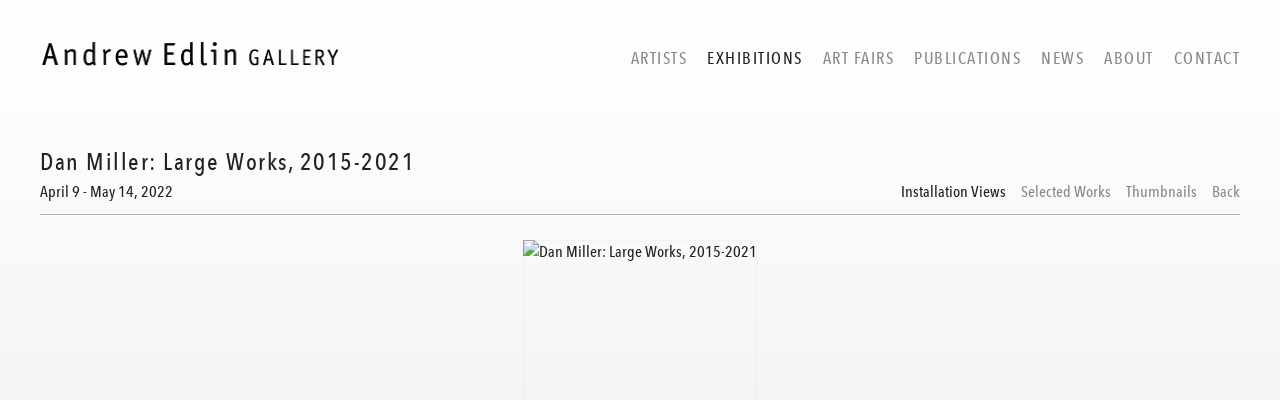

--- FILE ---
content_type: text/html; charset=UTF-8
request_url: https://edlingallery.com/exhibitions/dan-miller-large-works-2015-2021/installation-views?view=slider
body_size: 38440
content:
    <!DOCTYPE html>
    <html lang="en">
    <head>
        <meta charset='utf-8'>
        <meta content='width=device-width, initial-scale=1.0, user-scalable=yes' name='viewport'>

        
        <link rel="stylesheet" href="https://cdnjs.cloudflare.com/ajax/libs/Swiper/4.4.6/css/swiper.min.css"
              integrity="sha256-5l8WteQfd84Jq51ydHtcndbGRvgCVE3D0+s97yV4oms=" crossorigin="anonymous" />

                    <link rel="stylesheet" href="/build/basicLeftBase.bb0ae74c.css">

        
        
        
        
                        <meta name="description" content="Dan Miller: Large Works, 2015-2021 
April 9 - May 14, 2022 

Andrew Edlin Gallery is pleased to present its second Dan Miller (b. 1961) solo exhibition featuring seven recent large-scale compositions. For 30 years, Miller has created enigmatic text-based abstractions consisting of dense layerings of letters, symbols, and words. The artist, who is both autistic and largely non-verbal, records in the works his thoughts and interests, specifically relating to mechanics (lightbulbs, fans and electrical sockets) as well as the names of cities he has visited, people to whom he is close, and foods he enjoys. 

Since 1992, Miller has been active at the Creative Growth Art Center in Oakland, California, a nonprofit renowned for serving artists with disabilities. There, he can be seen on a daily basis furiously drawing, painting and, from time to time, making sculpture and embroidery. In the studio, Miller picks up a ballpoint pen and starts doodling energetically, without hesitation, scrawling giant letters atop one another until they are no longer legible. With an intrinsic sense of color and composition, Miller frequently adds multiple layers of text, at times so dense a layer can only be distinguished if he has built it with different paint brushes and pens. For his large compositions, which sometimes measure over twelve feet in height, Miller stands, with the sheets of paper against the wall, and works ambidextrously, both hands actively drawing. This frenetic and obsessively repetitive process is one of Miller’s artistic trademarks. 

Though the words and symbols are not always easy to decipher, a drive to communicate lies at the heart of Miller’s work. His autism was diagnosed in early childhood, following a protracted struggle to speak. His mother and grandmother, both schoolteachers, spent countless evenings teaching him to read and write by having him repeat words. Drawing has always been Miller’s primary mode of expression and he has incorporated his early lessons into his art. As Miller works, he repeatedly chants the words he is drawing out loud or mimics the “click, click” sounds that light switches make when being turned on and off. ">



<title>Dan Miller: Large Works, 2015-2021 - Exhibitions - Andrew Edlin Gallery</title>

    <link rel="shortcut icon" href="https://s3.amazonaws.com/files.collageplatform.com.prod/image_cache/favicon/application/5c0eb470a5aa2c3c608b4567/4f1dc2db9ebb6286bd1e06864572911b.png">


	<meta property="og:description" content="Dan Miller: Large Works, 2015-2021 
April 9 - May 14, 2022 

Andrew Edlin Gallery is pleased to present its second Dan Miller (b. 1961) solo exhibition featuring seven recent large-scale compositions. For 30 years, Miller has created enigmatic text-based abstractions consisting of dense layerings of letters, symbols, and words. The artist, who is both autistic and largely non-verbal, records in the works his thoughts and interests, specifically relating to mechanics (lightbulbs, fans and electrical sockets) as well as the names of cities he has visited, people to whom he is close, and foods he enjoys. 

Since 1992, Miller has been active at the Creative Growth Art Center in Oakland, California, a nonprofit renowned for serving artists with disabilities. There, he can be seen on a daily basis furiously drawing, painting and, from time to time, making sculpture and embroidery. In the studio, Miller picks up a ballpoint pen and starts doodling energetically, without hesitation, scrawling giant letters atop one another until they are no longer legible. With an intrinsic sense of color and composition, Miller frequently adds multiple layers of text, at times so dense a layer can only be distinguished if he has built it with different paint brushes and pens. For his large compositions, which sometimes measure over twelve feet in height, Miller stands, with the sheets of paper against the wall, and works ambidextrously, both hands actively drawing. This frenetic and obsessively repetitive process is one of Miller’s artistic trademarks. 

Though the words and symbols are not always easy to decipher, a drive to communicate lies at the heart of Miller’s work. His autism was diagnosed in early childhood, following a protracted struggle to speak. His mother and grandmother, both schoolteachers, spent countless evenings teaching him to read and write by having him repeat words. Drawing has always been Miller’s primary mode of expression and he has incorporated his early lessons into his art. As Miller works, he repeatedly chants the words he is drawing out loud or mimics the “click, click” sounds that light switches make when being turned on and off. " />

	<meta property="twitter:description" content="Dan Miller: Large Works, 2015-2021 
April 9 - May 14, 2022 

Andrew Edlin Gallery is pleased to present its second Dan Miller (b. 1961) solo exhibition featuring seven recent large-scale compositions. For 30 years, Miller has created enigmatic text-based abstractions consisting of dense layerings of letters, symbols, and words. The artist, who is both autistic and largely non-verbal, records in the works his thoughts and interests, specifically relating to mechanics (lightbulbs, fans and electrical sockets) as well as the names of cities he has visited, people to whom he is close, and foods he enjoys. 

Since 1992, Miller has been active at the Creative Growth Art Center in Oakland, California, a nonprofit renowned for serving artists with disabilities. There, he can be seen on a daily basis furiously drawing, painting and, from time to time, making sculpture and embroidery. In the studio, Miller picks up a ballpoint pen and starts doodling energetically, without hesitation, scrawling giant letters atop one another until they are no longer legible. With an intrinsic sense of color and composition, Miller frequently adds multiple layers of text, at times so dense a layer can only be distinguished if he has built it with different paint brushes and pens. For his large compositions, which sometimes measure over twelve feet in height, Miller stands, with the sheets of paper against the wall, and works ambidextrously, both hands actively drawing. This frenetic and obsessively repetitive process is one of Miller’s artistic trademarks. 

Though the words and symbols are not always easy to decipher, a drive to communicate lies at the heart of Miller’s work. His autism was diagnosed in early childhood, following a protracted struggle to speak. His mother and grandmother, both schoolteachers, spent countless evenings teaching him to read and write by having him repeat words. Drawing has always been Miller’s primary mode of expression and he has incorporated his early lessons into his art. As Miller works, he repeatedly chants the words he is drawing out loud or mimics the “click, click” sounds that light switches make when being turned on and off. " />
<link type="text/css" rel="stylesheet" href="//fast.fonts.net/cssapi/e91c6eee-447b-4367-bc8e-f74c976e7fa7.css"/>
        
        <link rel="stylesheet" type="text/css" href="/style.250505eba9fcbb429f7e4e3c489de418.css"/>


        
            <script type="text/javascript">
        if (!location.hostname.match(/^www\./)) {
          if (['edlingallery.com'].indexOf(location.hostname) > -1) {
            location.href = location.href.replace(/^(https?:\/\/)/, '$1www.')
          }
        }
    </script>


        <script src="//ajax.googleapis.com/ajax/libs/jquery/1.11.2/jquery.min.js"></script>

        <script src="https://cdnjs.cloudflare.com/ajax/libs/Swiper/4.4.6/js/swiper.min.js"
                integrity="sha256-dl0WVCl8jXMBZfvnMeygnB0+bvqp5wBqqlZ8Wi95lLo=" crossorigin="anonymous"></script>

        <script src="https://cdnjs.cloudflare.com/ajax/libs/justifiedGallery/3.6.5/js/jquery.justifiedGallery.min.js"
                integrity="sha256-rhs3MvT999HOixvXXsaSNWtoiKOfAttIR2dM8QzeVWI=" crossorigin="anonymous"></script>

        <script>window.jQuery || document.write('<script src=\'/build/jquery.8548b367.js\'><\/script>');</script>

                    <script src="/build/runtime.d94b3b43.js"></script><script src="/build/jquery.8548b367.js"></script>
            <script src="/build/jquery.nicescroll.min.js.db5e58ee.js"></script>
            <script src="/build/jquery.lazyload.min.js.32226264.js"></script>
            <script src="/build/vendorJS.fffaa30c.js"></script>
        
        <script src="https://cdnjs.cloudflare.com/ajax/libs/jarallax/1.12.4/jarallax.min.js" integrity="sha512-XiIA4eXSY4R7seUKlpZAfPPNz4/2uzQ+ePFfimSk49Rtr/bBngfB6G/sE19ti/tf/pJ2trUbFigKXFZLedm4GQ==" crossorigin="anonymous" referrerpolicy="no-referrer"></script>

                    <script type="text/javascript">
                var langInUrl = false;
                var closeText = "Close";
                var zoomText = "Zoom";
            </script>
        
        <script type="text/javascript">
                        $(document).ready(function () {
                $('body>#supersized, body>#supersized-loader').remove();
            });
            var screens = {
        'installation-views': {
            masterType: 'imagewithdescription',
            configuration: ["enable_thumbnail_view"]
        },
        'selected-works': {
            masterType: 'imagewithdescription',
            configuration: ["enable_thumbnail_view"]
        },
    };
var frontendParams = {
    currentScreen: 'installation-views',
};


        </script>

                    <script src="/build/headerCompiledJS.3b1cf68a.js"></script>
        
        
        <script src="/build/frontendBase.4818ec01.js"></script>

                    <script type="text/javascript">UA-167735123-2</script>
        
                    <!-- Global site tag (gtag.js) - Google Analytics -->
<script async src="https://www.googletagmanager.com/gtag/js?id=UA-167735123-2"></script>
<script>
  window.dataLayer = window.dataLayer || [];
  function gtag(){dataLayer.push(arguments);}
  gtag('js', new Date());

  gtag('config', 'UA-167735123-2');
</script>
        
        
                    <script type="text/javascript" src="/scripts.7e31b7142839ded60e7b3fce97ddeecc.js"></script>

                <script src="https://www.recaptcha.net/recaptcha/api.js?render=6LfIL6wZAAAAAPw-ECVAkdIFKn-8ZQe8-N_5kUe8"></script>
    </head>
    <body data-email-protected=""
          data-section-key="exhibitions"
          data-section-id="581ba88f87aa2c806306d1c4"
         class="
            ada-compliance                        s-exhibitions            detail-page            
        ">
                    <a href="#contentWrapper" id="skipToContent">Skip to content</a>
                <input type="hidden" value="" id="email-protected-header"/>
        <input type="hidden" value="" id="email-protected-description"/>
        <input type="hidden" value="First Name" id="email-protected-first-name-field-text"/>
        <input type="hidden" value="Last Name" id="email-protected-last-name-field-text"/>
        <input type="hidden" value="Email" id="email-protected-email-field-text"/>
        <input type="hidden" value="Subscribe" id="email-protected-subscribe-button-text"/>

                    <header class='main-header
                '>
                <div class='container'>
                    <a class='logo' href='/'><img itemprop="image" class="alt-standard" alt="Andrew Edlin Gallery" src="https://s3.amazonaws.com/files.collageplatform.com.prod/application/5c0eb470a5aa2c3c608b4567/ad3bd7ab1917077c2fcaef5e8e037b81.png" width="300"/></a><nav class='main'><a href="/artists/c/represented-artists">Artists</a><a href="/exhibitions" class="active">Exhibitions</a><a href="/art-fairs">Art Fairs</a><a href="/publications">Publications</a><a href="/news">News</a><a href="/about">About</a><a href="/contact">Contact</a></nav><nav class='languages'></nav><div class="mobile-menu-wrapper"><nav class='mobile'><a class="menu" href="#">Menu</a><div class="navlinks"><a href="/artists/c/represented-artists">Artists</a><a href="/exhibitions" class="active">Exhibitions</a><a href="/art-fairs">Art Fairs</a><a href="/publications">Publications</a><a href="/news">News</a><a href="/about">About</a><a href="/contact">Contact</a></div></nav></div>
                </div>
            </header>
                <div id="contentWrapper" tabindex="-1" class="contentWrapper">
                            <section class='child-page childpage'>
    
                                                        
                                                                                                
    
<div id="multiple-slider-container"><div id="screen-installation-views"><div id="installation-views"><div class="container"><header class='section-header  divider '><span class='item-header'><h1>Dan Miller: Large Works, 2015-2021</h1><h3>April 9 - May 14, 2022</h3></span><nav class='slider-features '><a class='installation-views ajax                  active'
                   data-target="#slider-container"
                   data-view="slider"
                   data-screen="installation-views"
                   data-urls="/exhibitions/dan-miller-large-works-2015-2021/installation-views?view=slider"
                   href="/exhibitions/dan-miller-large-works-2015-2021/installation-views?view=slider"
                                                               
                                            data-lang-en="/exhibitions/dan-miller-large-works-2015-2021/installation-views?view=slider"
                        
                                   ><span>Installation Views</span></a><a class='selected-works ajax                 '
                   data-target="#slider-container"
                   data-view="slider"
                   data-screen="selected-works"
                   data-urls="/exhibitions/dan-miller-large-works-2015-2021/selected-works?view=slider"
                   href="/exhibitions/dan-miller-large-works-2015-2021/selected-works?view=slider"
                                                               
                                            data-lang-en="/exhibitions/dan-miller-large-works-2015-2021/selected-works?view=slider"
                        
                                   ><span>Selected Works</span></a><a class='ajax link-thumbnails'
                   data-target="#slider-container"
                   data-view="thumbnails"
                   data-screen="selected-works"
                   data-urls="/exhibitions/dan-miller-large-works-2015-2021/selected-works?view=multiple-thumbnails"
                    href="/exhibitions/dan-miller-large-works-2015-2021/selected-works?view=multiple-thumbnails"
                                                                
                                            data-lang-en="/exhibitions/dan-miller-large-works-2015-2021/selected-works?view=multiple-thumbnails"
                        
                ><span>Thumbnails</span></a><a href='/' class="link-back back-link back">Back</a></nav></header></div><div id='slider-container'>
 
                        <div id='screen-installation-views' >
                    
            
                            <div class='container
                    '>
            
                                        <div id='installation-views-container'>
            <div class='
                slider                                 full-slider
                
                                '
                            >

            
                            <div data-screen="installation-views"
     class='fader-items
     
               bx-preload
          '
    >
                                                                                            <div class='slide'>
    <div class="slide-wrapper">
    
                            <figure class="">
                <img
        class='
            enlarge                                            
                                    bx-image        '
                                                data-href="/exhibitions/dan-miller-large-works-2015-2021/installation-views?view=enlarge"
                            data-slide='1'
        data-src='https://static-assets.artlogic.net/w_2020,h_1160,c_limit/exhibit-e/5c0eb470a5aa2c3c608b4567/fef89215d6a2a053fe5644a785fbf72b.jpeg'        data-srcset="https://static-assets.artlogic.net/w_1010,h_580,c_limit/exhibit-e/5c0eb470a5aa2c3c608b4567/fef89215d6a2a053fe5644a785fbf72b.jpeg 1x, https://static-assets.artlogic.net/w_2020,h_1160,c_limit/exhibit-e/5c0eb470a5aa2c3c608b4567/fef89215d6a2a053fe5644a785fbf72b.jpeg 2x"        data-enlarge='https://static-assets.artlogic.net/w_1800,h_1800,c_limit/exhibit-e/5c0eb470a5aa2c3c608b4567/fef89215d6a2a053fe5644a785fbf72b.jpeg'                alt='Dan Miller: Large Works, 2015-2021'
        tabindex="0"        >
            </figure>
        
        <figcaption>
            
                                            </figcaption>
            </div>
</div>
                                                                                                <div class='slide'>
    <div class="slide-wrapper">
    
                            <figure class="">
                <img
        class='
            enlarge                                            
                                    bx-image        '
                                                data-href="/exhibitions/dan-miller-large-works-2015-2021/installation-views?view=enlarge"
                            data-slide='2'
        data-src='https://static-assets.artlogic.net/w_2020,h_1160,c_limit/exhibit-e/5c0eb470a5aa2c3c608b4567/11d014fcb83bb95dbc71852f7554ef5e.jpeg'        data-srcset="https://static-assets.artlogic.net/w_1010,h_580,c_limit/exhibit-e/5c0eb470a5aa2c3c608b4567/11d014fcb83bb95dbc71852f7554ef5e.jpeg 1x, https://static-assets.artlogic.net/w_2020,h_1160,c_limit/exhibit-e/5c0eb470a5aa2c3c608b4567/11d014fcb83bb95dbc71852f7554ef5e.jpeg 2x"        data-enlarge='https://static-assets.artlogic.net/w_1800,h_1800,c_limit/exhibit-e/5c0eb470a5aa2c3c608b4567/11d014fcb83bb95dbc71852f7554ef5e.jpeg'                alt='Dan Miller: Large Works, 2015-2021'
        tabindex="0"        >
            </figure>
        
        <figcaption>
            
                                            </figcaption>
            </div>
</div>
                                                                                                <div class='slide'>
    <div class="slide-wrapper">
    
                            <figure class="">
                <img
        class='
            enlarge                                            
                                    bx-image        '
                                                data-href="/exhibitions/dan-miller-large-works-2015-2021/installation-views?view=enlarge"
                            data-slide='3'
        data-src='https://static-assets.artlogic.net/w_2020,h_1160,c_limit/exhibit-e/5c0eb470a5aa2c3c608b4567/b75408f7e8b5daab71f09481dca51986.jpeg'        data-srcset="https://static-assets.artlogic.net/w_1010,h_580,c_limit/exhibit-e/5c0eb470a5aa2c3c608b4567/b75408f7e8b5daab71f09481dca51986.jpeg 1x, https://static-assets.artlogic.net/w_2020,h_1160,c_limit/exhibit-e/5c0eb470a5aa2c3c608b4567/b75408f7e8b5daab71f09481dca51986.jpeg 2x"        data-enlarge='https://static-assets.artlogic.net/w_3600,h_3600,c_limit/exhibit-e/5c0eb470a5aa2c3c608b4567/b75408f7e8b5daab71f09481dca51986.jpeg'        data-enlarge-srcset="https://static-assets.artlogic.net/w_1800,h_1800,c_limit/exhibit-e/5c0eb470a5aa2c3c608b4567/b75408f7e8b5daab71f09481dca51986.jpeg 1x, https://static-assets.artlogic.net/w_3600,h_3600,c_limit/exhibit-e/5c0eb470a5aa2c3c608b4567/b75408f7e8b5daab71f09481dca51986.jpeg 2x"                alt='Dan Miller: Large Works, 2015-2021'
        tabindex="0"        >
            </figure>
        
        <figcaption>
            
                                            </figcaption>
            </div>
</div>
                                                                                                <div class='slide'>
    <div class="slide-wrapper">
    
                            <figure class="">
                <img
        class='
            enlarge                                            
                                    bx-image        '
                                                data-href="/exhibitions/dan-miller-large-works-2015-2021/installation-views?view=enlarge"
                            data-slide='4'
        data-src='https://static-assets.artlogic.net/w_2020,h_1160,c_limit/exhibit-e/5c0eb470a5aa2c3c608b4567/8088b532f8cdb282af3a0daa12bce746.jpeg'        data-srcset="https://static-assets.artlogic.net/w_1010,h_580,c_limit/exhibit-e/5c0eb470a5aa2c3c608b4567/8088b532f8cdb282af3a0daa12bce746.jpeg 1x, https://static-assets.artlogic.net/w_2020,h_1160,c_limit/exhibit-e/5c0eb470a5aa2c3c608b4567/8088b532f8cdb282af3a0daa12bce746.jpeg 2x"        data-enlarge='https://static-assets.artlogic.net/w_3600,h_3600,c_limit/exhibit-e/5c0eb470a5aa2c3c608b4567/8088b532f8cdb282af3a0daa12bce746.jpeg'        data-enlarge-srcset="https://static-assets.artlogic.net/w_1800,h_1800,c_limit/exhibit-e/5c0eb470a5aa2c3c608b4567/8088b532f8cdb282af3a0daa12bce746.jpeg 1x, https://static-assets.artlogic.net/w_3600,h_3600,c_limit/exhibit-e/5c0eb470a5aa2c3c608b4567/8088b532f8cdb282af3a0daa12bce746.jpeg 2x"                alt='Dan Miller: Large Works, 2015-2021'
        tabindex="0"        >
            </figure>
        
        <figcaption>
            
                                            </figcaption>
            </div>
</div>
                                                                                                <div class='slide'>
    <div class="slide-wrapper">
    
                            <figure class="">
                <img
        class='
            enlarge                                            
                                    bx-image        '
                                                data-href="/exhibitions/dan-miller-large-works-2015-2021/installation-views?view=enlarge"
                            data-slide='5'
        data-src='https://static-assets.artlogic.net/w_2020,h_1160,c_limit/exhibit-e/5c0eb470a5aa2c3c608b4567/abcad0deeb49368f389ebbacc66ddba4.jpeg'        data-srcset="https://static-assets.artlogic.net/w_1010,h_580,c_limit/exhibit-e/5c0eb470a5aa2c3c608b4567/abcad0deeb49368f389ebbacc66ddba4.jpeg 1x, https://static-assets.artlogic.net/w_2020,h_1160,c_limit/exhibit-e/5c0eb470a5aa2c3c608b4567/abcad0deeb49368f389ebbacc66ddba4.jpeg 2x"        data-enlarge='https://static-assets.artlogic.net/w_3600,h_3600,c_limit/exhibit-e/5c0eb470a5aa2c3c608b4567/abcad0deeb49368f389ebbacc66ddba4.jpeg'        data-enlarge-srcset="https://static-assets.artlogic.net/w_1800,h_1800,c_limit/exhibit-e/5c0eb470a5aa2c3c608b4567/abcad0deeb49368f389ebbacc66ddba4.jpeg 1x, https://static-assets.artlogic.net/w_3600,h_3600,c_limit/exhibit-e/5c0eb470a5aa2c3c608b4567/abcad0deeb49368f389ebbacc66ddba4.jpeg 2x"                alt='Dan Miller: Large Works, 2015-2021'
        tabindex="0"        >
            </figure>
        
        <figcaption>
            
                                            </figcaption>
            </div>
</div>
                                                                                                <div class='slide'>
    <div class="slide-wrapper">
    
                            <figure class="">
                <img
        class='
            enlarge                                            
                                    bx-image        '
                                                data-href="/exhibitions/dan-miller-large-works-2015-2021/installation-views?view=enlarge"
                            data-slide='6'
        data-src='https://static-assets.artlogic.net/w_2020,h_1160,c_limit/exhibit-e/5c0eb470a5aa2c3c608b4567/15ec7e1eb6aa1cb6f68f33cf48c6a08f.jpeg'        data-srcset="https://static-assets.artlogic.net/w_1010,h_580,c_limit/exhibit-e/5c0eb470a5aa2c3c608b4567/15ec7e1eb6aa1cb6f68f33cf48c6a08f.jpeg 1x, https://static-assets.artlogic.net/w_2020,h_1160,c_limit/exhibit-e/5c0eb470a5aa2c3c608b4567/15ec7e1eb6aa1cb6f68f33cf48c6a08f.jpeg 2x"        data-enlarge='https://static-assets.artlogic.net/w_3600,h_3600,c_limit/exhibit-e/5c0eb470a5aa2c3c608b4567/15ec7e1eb6aa1cb6f68f33cf48c6a08f.jpeg'        data-enlarge-srcset="https://static-assets.artlogic.net/w_1800,h_1800,c_limit/exhibit-e/5c0eb470a5aa2c3c608b4567/15ec7e1eb6aa1cb6f68f33cf48c6a08f.jpeg 1x, https://static-assets.artlogic.net/w_3600,h_3600,c_limit/exhibit-e/5c0eb470a5aa2c3c608b4567/15ec7e1eb6aa1cb6f68f33cf48c6a08f.jpeg 2x"                alt='Dan Miller: Large Works, 2015-2021'
        tabindex="0"        >
            </figure>
        
        <figcaption>
            
                                            </figcaption>
            </div>
</div>
                                                                                                <div class='slide'>
    <div class="slide-wrapper">
    
                            <figure class="">
                <img
        class='
            enlarge                                            
                                    bx-image        '
                                                data-href="/exhibitions/dan-miller-large-works-2015-2021/installation-views?view=enlarge"
                            data-slide='7'
        data-src='https://static-assets.artlogic.net/w_2020,h_1160,c_limit/exhibit-e/5c0eb470a5aa2c3c608b4567/7e2b36bbe3464eb9c4f0555ff60788dc.jpeg'        data-srcset="https://static-assets.artlogic.net/w_1010,h_580,c_limit/exhibit-e/5c0eb470a5aa2c3c608b4567/7e2b36bbe3464eb9c4f0555ff60788dc.jpeg 1x, https://static-assets.artlogic.net/w_2020,h_1160,c_limit/exhibit-e/5c0eb470a5aa2c3c608b4567/7e2b36bbe3464eb9c4f0555ff60788dc.jpeg 2x"        data-enlarge='https://static-assets.artlogic.net/w_3600,h_3600,c_limit/exhibit-e/5c0eb470a5aa2c3c608b4567/7e2b36bbe3464eb9c4f0555ff60788dc.jpeg'        data-enlarge-srcset="https://static-assets.artlogic.net/w_1800,h_1800,c_limit/exhibit-e/5c0eb470a5aa2c3c608b4567/7e2b36bbe3464eb9c4f0555ff60788dc.jpeg 1x, https://static-assets.artlogic.net/w_3600,h_3600,c_limit/exhibit-e/5c0eb470a5aa2c3c608b4567/7e2b36bbe3464eb9c4f0555ff60788dc.jpeg 2x"                alt='Dan Miller: Large Works, 2015-2021'
        tabindex="0"        >
            </figure>
        
        <figcaption>
            
                                            </figcaption>
            </div>
</div>
                                                                                                <div class='slide'>
    <div class="slide-wrapper">
    
                            <figure class="">
                <img
        class='
            enlarge                                            
                                    bx-image        '
                                                data-href="/exhibitions/dan-miller-large-works-2015-2021/installation-views?view=enlarge"
                            data-slide='8'
        data-src='https://static-assets.artlogic.net/w_2020,h_1160,c_limit/exhibit-e/5c0eb470a5aa2c3c608b4567/ebb7185c96da597596c15c889073f730.jpeg'        data-srcset="https://static-assets.artlogic.net/w_1010,h_580,c_limit/exhibit-e/5c0eb470a5aa2c3c608b4567/ebb7185c96da597596c15c889073f730.jpeg 1x, https://static-assets.artlogic.net/w_2020,h_1160,c_limit/exhibit-e/5c0eb470a5aa2c3c608b4567/ebb7185c96da597596c15c889073f730.jpeg 2x"        data-enlarge='https://static-assets.artlogic.net/w_3600,h_3600,c_limit/exhibit-e/5c0eb470a5aa2c3c608b4567/ebb7185c96da597596c15c889073f730.jpeg'        data-enlarge-srcset="https://static-assets.artlogic.net/w_1800,h_1800,c_limit/exhibit-e/5c0eb470a5aa2c3c608b4567/ebb7185c96da597596c15c889073f730.jpeg 1x, https://static-assets.artlogic.net/w_3600,h_3600,c_limit/exhibit-e/5c0eb470a5aa2c3c608b4567/ebb7185c96da597596c15c889073f730.jpeg 2x"                alt='Dan Miller: Large Works, 2015-2021'
        tabindex="0"        >
            </figure>
        
        <figcaption>
            
                                            </figcaption>
            </div>
</div>
                                                                                                <div class='slide'>
    <div class="slide-wrapper">
    
                            <figure class="">
                <img
        class='
            enlarge                                            
                                    bx-image        '
                                                data-href="/exhibitions/dan-miller-large-works-2015-2021/installation-views?view=enlarge"
                            data-slide='9'
        data-src='https://static-assets.artlogic.net/w_2020,h_1160,c_limit/exhibit-e/5c0eb470a5aa2c3c608b4567/a52ff34db26440b6958f2d17e5f11904.jpeg'        data-srcset="https://static-assets.artlogic.net/w_1010,h_580,c_limit/exhibit-e/5c0eb470a5aa2c3c608b4567/a52ff34db26440b6958f2d17e5f11904.jpeg 1x, https://static-assets.artlogic.net/w_2020,h_1160,c_limit/exhibit-e/5c0eb470a5aa2c3c608b4567/a52ff34db26440b6958f2d17e5f11904.jpeg 2x"        data-enlarge='https://static-assets.artlogic.net/w_3600,h_3600,c_limit/exhibit-e/5c0eb470a5aa2c3c608b4567/a52ff34db26440b6958f2d17e5f11904.jpeg'        data-enlarge-srcset="https://static-assets.artlogic.net/w_1800,h_1800,c_limit/exhibit-e/5c0eb470a5aa2c3c608b4567/a52ff34db26440b6958f2d17e5f11904.jpeg 1x, https://static-assets.artlogic.net/w_3600,h_3600,c_limit/exhibit-e/5c0eb470a5aa2c3c608b4567/a52ff34db26440b6958f2d17e5f11904.jpeg 2x"                alt='Dan Miller: Large Works, 2015-2021'
        tabindex="0"        >
            </figure>
        
        <figcaption>
            
                                            </figcaption>
            </div>
</div>
                </div>
            
                        </div>
            </div>
                    </div>
        
                </div>
    
        </div>
</div>
</div>
</div>



                    
    
    
            <div id="content-container">
                     


<div class="container">
<nav class="screen-nav divider no-slider child ">
        
    
                    <a class='ajax history'
            href="/exhibitions/dan-miller-large-works-2015-2021/press-release"
                                                        
                                            data-lang-en="/exhibitions/dan-miller-large-works-2015-2021/press-release"
                        
        >
            Press Release
        </a>
        
                                                                                    
        <a class="history ajax"
            href="/exhibitions/dan-miller-large-works-2015-2021/artists"
                                    
                            data-lang-en="/exhibitions/dan-miller-large-works-2015-2021/artists"
            
        >
            Artists
            </a>                                                            
        <a class="history ajax"
            href="/exhibitions/dan-miller-large-works-2015-2021/press-items"
                                    
                            data-lang-en="/exhibitions/dan-miller-large-works-2015-2021/press-items"
            
        >
            Press - Items
            </a>            
        
    
</nav>
</div>        
    

                        <div id="content">
                                                                                                                                                                                                                                                                                                            <div id='screen-press-release'><div class='container'><div class='text-two-columns'><div class='content paragraph-styling'><div class="left"><p><strong>Dan Miller: Large Works, 2015-2021&nbsp;</strong><br />
April 9 - May 14, 2022&nbsp;</p><p>Andrew Edlin Gallery is pleased to present its second Dan Miller (b. 1961) solo exhibition featuring seven recent large-scale compositions. For 30 years, Miller has created enigmatic text-based abstractions consisting of dense layerings of letters, symbols, and words. The artist, who is both autistic and largely non-verbal, records in the works his thoughts and interests, specifically relating to mechanics (lightbulbs, fans and electrical sockets) as well as the names of cities he has visited, people to whom he is close, and foods he enjoys.&nbsp;</p><p>Since 1992, Miller has been active at the Creative Growth Art Center in Oakland, California, a nonprofit renowned for serving artists with disabilities. There, he can be seen on a daily basis furiously drawing, painting and, from time to time, making sculpture and embroidery. In the studio, Miller picks up a ballpoint pen and starts doodling energetically, without hesitation, scrawling giant letters atop one another until they are no longer legible. With an intrinsic sense of color and composition, Miller frequently adds multiple layers of text, at times so dense a layer can only be distinguished if he has built it with different paint brushes and pens. For his large compositions, which sometimes measure over twelve feet in height, Miller stands, with the sheets of paper against the wall, and works ambidextrously, both hands actively drawing. This frenetic and obsessively repetitive process is one of Miller&rsquo;s artistic trademarks.&nbsp;</p><p>Though the words and symbols are not always easy to decipher, a drive to communicate lies at the heart of Miller&rsquo;s work. His autism was diagnosed in early childhood, following a protracted struggle to speak. His mother and grandmother, both schoolteachers, spent countless evenings teaching him to read and write by having him repeat words. Drawing has always been Miller&rsquo;s primary mode of expression and he has incorporated his early lessons into his art. As Miller works, he repeatedly chants the words he is drawing out loud or mimics the &ldquo;click, click&rdquo; sounds that light switches make when being turned on and off.&nbsp;</p></div><div class="right"><p><br /><br /><br />
During his teens, Miller rummaged through his father&rsquo;s Grainger&rsquo;s hardware catalogs and took apart clock radios, overhead fans, and light bulbs. This fascination continues with outlines of light bulbs and electrical sockets and the words &ldquo;lumber&rdquo; and &ldquo;clock&rdquo; pervading his works.&nbsp;Miller also documents his materials, with the words &ldquo;paint,&rdquo; &ldquo;roll,&rdquo; &ldquo;paper&rdquo; and &ldquo;craft&rdquo; appearing throughout.&nbsp;</p><p>Certain symbols and lines stand for specific objects or ideas in Miller&rsquo;s visual lexicon. For instance, diamond shapes stand for the twinkling of bright lights, which to Miller &ldquo;shine like diamonds.&rdquo; Diagonal lines represent streets. Some abstracted symbols have only appeared once, like in an unusual work from 2021 in which thick black outlines on a blue, green, and yellow background are meant to evoke racetracks.&nbsp;</p><p>Matthew Higgs, Director of White Columns, has compared Miller&rsquo;s compositions to Robert Smithson&rsquo;s drawing, <em>A Heap of Language</em>. In both instances, Higgs argues, language isn&rsquo;t about certainty or clarity, but rather, through a compelling and disorienting layering process, &ldquo;it becomes much more pliable and porous.&rdquo;&nbsp;</p><p>Miller&rsquo;s work has been featured in seminal exhibitions, such as Viva Arte Viva at the 2017 Venice Biennale and <em>Glossolalia: Languages of Drawing</em> at the Museum of Modern Art, New York in 2008. His work is included in the permanent collections of the American Folk Art Museum, New York, the Collection de l&rsquo;Art Brut, Lausanne, the Museum of Modern Art, New York, the Centre Pompidou, Paris, and the Smithsonian American Art Museum, in Washington D.C., among others.</p><div class="links in-text"><a class='file' href='/attachment/en/5c0eb470a5aa2c3c608b4567/TextTwoColumnsWithFile/623f6c4d878ae7b5950a4dcd' target="_blank">PDF</a></div></div></div></div></div></div>
                </div>
        </div>

            
    



</section>

                    </div>
        
<footer class="divider show3col"><span class="container clearfix"><div class='divider'></div><div class='footer-cols'><div class="footer-col1"><p>392 Broadway, 2nd Floor<br />
New York, NY 10013</p></div><div class="footer-col2"><p>212.206.9723<br /><a href="mailto:info@edlingallery.com">info@edlingallery.com</a></p></div><div class="footer-col3"><p>Tuesday - Saturday<br />
10 am - 6 pm&nbsp;</p></div></div><div class="footer-social"><a href="https://www.facebook.com/edlingallery/" target="_blank"><img itemprop="image" src="https://static-assets.artlogic.net/w_200,h_50,c_limit/exhibit-e/5c0eb470a5aa2c3c608b4567/0e94b709f2928df15919456d12443e0d.png" alt="Follow us on Facebook"/></a><a href="https://www.instagram.com/AndrewEdlinGallery/" target="_blank"><img itemprop="image" src="https://static-assets.artlogic.net/w_200,h_50,c_limit/exhibit-e/5c0eb470a5aa2c3c608b4567/79cac51eb82dffe03980261e4a8f96fc.png" alt="Follow us on Instagram"/></a><a href="https://twitter.com/edlingallery" target="_blank"><img itemprop="image" src="https://static-assets.artlogic.net/w_200,h_50,c_limit/exhibit-e/5c0eb470a5aa2c3c608b4567/9472856c51921ae9a319be4648db8a9d.png" alt="Follow us on Twitter"/></a></div><span><a href="/site-index" class="footer-siteindex">Site Index</a></span></span></footer>
            <a id="backToTop" href="#top"  class="locked-enabled fixed">Back To Top</a>
            </body>
    </html>


--- FILE ---
content_type: text/html; charset=UTF-8
request_url: https://www.edlingallery.com/exhibitions/dan-miller-large-works-2015-2021/installation-views?view=slider
body_size: 38441
content:
    <!DOCTYPE html>
    <html lang="en">
    <head>
        <meta charset='utf-8'>
        <meta content='width=device-width, initial-scale=1.0, user-scalable=yes' name='viewport'>

        
        <link rel="stylesheet" href="https://cdnjs.cloudflare.com/ajax/libs/Swiper/4.4.6/css/swiper.min.css"
              integrity="sha256-5l8WteQfd84Jq51ydHtcndbGRvgCVE3D0+s97yV4oms=" crossorigin="anonymous" />

                    <link rel="stylesheet" href="/build/basicLeftBase.bb0ae74c.css">

        
        
        
        
                        <meta name="description" content="Dan Miller: Large Works, 2015-2021 
April 9 - May 14, 2022 

Andrew Edlin Gallery is pleased to present its second Dan Miller (b. 1961) solo exhibition featuring seven recent large-scale compositions. For 30 years, Miller has created enigmatic text-based abstractions consisting of dense layerings of letters, symbols, and words. The artist, who is both autistic and largely non-verbal, records in the works his thoughts and interests, specifically relating to mechanics (lightbulbs, fans and electrical sockets) as well as the names of cities he has visited, people to whom he is close, and foods he enjoys. 

Since 1992, Miller has been active at the Creative Growth Art Center in Oakland, California, a nonprofit renowned for serving artists with disabilities. There, he can be seen on a daily basis furiously drawing, painting and, from time to time, making sculpture and embroidery. In the studio, Miller picks up a ballpoint pen and starts doodling energetically, without hesitation, scrawling giant letters atop one another until they are no longer legible. With an intrinsic sense of color and composition, Miller frequently adds multiple layers of text, at times so dense a layer can only be distinguished if he has built it with different paint brushes and pens. For his large compositions, which sometimes measure over twelve feet in height, Miller stands, with the sheets of paper against the wall, and works ambidextrously, both hands actively drawing. This frenetic and obsessively repetitive process is one of Miller’s artistic trademarks. 

Though the words and symbols are not always easy to decipher, a drive to communicate lies at the heart of Miller’s work. His autism was diagnosed in early childhood, following a protracted struggle to speak. His mother and grandmother, both schoolteachers, spent countless evenings teaching him to read and write by having him repeat words. Drawing has always been Miller’s primary mode of expression and he has incorporated his early lessons into his art. As Miller works, he repeatedly chants the words he is drawing out loud or mimics the “click, click” sounds that light switches make when being turned on and off. ">



<title>Dan Miller: Large Works, 2015-2021 - Exhibitions - Andrew Edlin Gallery</title>

    <link rel="shortcut icon" href="https://s3.amazonaws.com/files.collageplatform.com.prod/image_cache/favicon/application/5c0eb470a5aa2c3c608b4567/4f1dc2db9ebb6286bd1e06864572911b.png">


	<meta property="og:description" content="Dan Miller: Large Works, 2015-2021 
April 9 - May 14, 2022 

Andrew Edlin Gallery is pleased to present its second Dan Miller (b. 1961) solo exhibition featuring seven recent large-scale compositions. For 30 years, Miller has created enigmatic text-based abstractions consisting of dense layerings of letters, symbols, and words. The artist, who is both autistic and largely non-verbal, records in the works his thoughts and interests, specifically relating to mechanics (lightbulbs, fans and electrical sockets) as well as the names of cities he has visited, people to whom he is close, and foods he enjoys. 

Since 1992, Miller has been active at the Creative Growth Art Center in Oakland, California, a nonprofit renowned for serving artists with disabilities. There, he can be seen on a daily basis furiously drawing, painting and, from time to time, making sculpture and embroidery. In the studio, Miller picks up a ballpoint pen and starts doodling energetically, without hesitation, scrawling giant letters atop one another until they are no longer legible. With an intrinsic sense of color and composition, Miller frequently adds multiple layers of text, at times so dense a layer can only be distinguished if he has built it with different paint brushes and pens. For his large compositions, which sometimes measure over twelve feet in height, Miller stands, with the sheets of paper against the wall, and works ambidextrously, both hands actively drawing. This frenetic and obsessively repetitive process is one of Miller’s artistic trademarks. 

Though the words and symbols are not always easy to decipher, a drive to communicate lies at the heart of Miller’s work. His autism was diagnosed in early childhood, following a protracted struggle to speak. His mother and grandmother, both schoolteachers, spent countless evenings teaching him to read and write by having him repeat words. Drawing has always been Miller’s primary mode of expression and he has incorporated his early lessons into his art. As Miller works, he repeatedly chants the words he is drawing out loud or mimics the “click, click” sounds that light switches make when being turned on and off. " />

	<meta property="twitter:description" content="Dan Miller: Large Works, 2015-2021 
April 9 - May 14, 2022 

Andrew Edlin Gallery is pleased to present its second Dan Miller (b. 1961) solo exhibition featuring seven recent large-scale compositions. For 30 years, Miller has created enigmatic text-based abstractions consisting of dense layerings of letters, symbols, and words. The artist, who is both autistic and largely non-verbal, records in the works his thoughts and interests, specifically relating to mechanics (lightbulbs, fans and electrical sockets) as well as the names of cities he has visited, people to whom he is close, and foods he enjoys. 

Since 1992, Miller has been active at the Creative Growth Art Center in Oakland, California, a nonprofit renowned for serving artists with disabilities. There, he can be seen on a daily basis furiously drawing, painting and, from time to time, making sculpture and embroidery. In the studio, Miller picks up a ballpoint pen and starts doodling energetically, without hesitation, scrawling giant letters atop one another until they are no longer legible. With an intrinsic sense of color and composition, Miller frequently adds multiple layers of text, at times so dense a layer can only be distinguished if he has built it with different paint brushes and pens. For his large compositions, which sometimes measure over twelve feet in height, Miller stands, with the sheets of paper against the wall, and works ambidextrously, both hands actively drawing. This frenetic and obsessively repetitive process is one of Miller’s artistic trademarks. 

Though the words and symbols are not always easy to decipher, a drive to communicate lies at the heart of Miller’s work. His autism was diagnosed in early childhood, following a protracted struggle to speak. His mother and grandmother, both schoolteachers, spent countless evenings teaching him to read and write by having him repeat words. Drawing has always been Miller’s primary mode of expression and he has incorporated his early lessons into his art. As Miller works, he repeatedly chants the words he is drawing out loud or mimics the “click, click” sounds that light switches make when being turned on and off. " />
<link type="text/css" rel="stylesheet" href="//fast.fonts.net/cssapi/e91c6eee-447b-4367-bc8e-f74c976e7fa7.css"/>
        
        <link rel="stylesheet" type="text/css" href="/style.250505eba9fcbb429f7e4e3c489de418.css"/>


        
            <script type="text/javascript">
        if (!location.hostname.match(/^www\./)) {
          if (['edlingallery.com'].indexOf(location.hostname) > -1) {
            location.href = location.href.replace(/^(https?:\/\/)/, '$1www.')
          }
        }
    </script>


        <script src="//ajax.googleapis.com/ajax/libs/jquery/1.11.2/jquery.min.js"></script>

        <script src="https://cdnjs.cloudflare.com/ajax/libs/Swiper/4.4.6/js/swiper.min.js"
                integrity="sha256-dl0WVCl8jXMBZfvnMeygnB0+bvqp5wBqqlZ8Wi95lLo=" crossorigin="anonymous"></script>

        <script src="https://cdnjs.cloudflare.com/ajax/libs/justifiedGallery/3.6.5/js/jquery.justifiedGallery.min.js"
                integrity="sha256-rhs3MvT999HOixvXXsaSNWtoiKOfAttIR2dM8QzeVWI=" crossorigin="anonymous"></script>

        <script>window.jQuery || document.write('<script src=\'/build/jquery.8548b367.js\'><\/script>');</script>

                    <script src="/build/runtime.d94b3b43.js"></script><script src="/build/jquery.8548b367.js"></script>
            <script src="/build/jquery.nicescroll.min.js.db5e58ee.js"></script>
            <script src="/build/jquery.lazyload.min.js.32226264.js"></script>
            <script src="/build/vendorJS.fffaa30c.js"></script>
        
        <script src="https://cdnjs.cloudflare.com/ajax/libs/jarallax/1.12.4/jarallax.min.js" integrity="sha512-XiIA4eXSY4R7seUKlpZAfPPNz4/2uzQ+ePFfimSk49Rtr/bBngfB6G/sE19ti/tf/pJ2trUbFigKXFZLedm4GQ==" crossorigin="anonymous" referrerpolicy="no-referrer"></script>

                    <script type="text/javascript">
                var langInUrl = false;
                var closeText = "Close";
                var zoomText = "Zoom";
            </script>
        
        <script type="text/javascript">
                        $(document).ready(function () {
                $('body>#supersized, body>#supersized-loader').remove();
            });
            var screens = {
        'installation-views': {
            masterType: 'imagewithdescription',
            configuration: ["enable_thumbnail_view"]
        },
        'selected-works': {
            masterType: 'imagewithdescription',
            configuration: ["enable_thumbnail_view"]
        },
    };
var frontendParams = {
    currentScreen: 'installation-views',
};


        </script>

                    <script src="/build/headerCompiledJS.3b1cf68a.js"></script>
        
        
        <script src="/build/frontendBase.4818ec01.js"></script>

                    <script type="text/javascript">UA-167735123-2</script>
        
                    <!-- Global site tag (gtag.js) - Google Analytics -->
<script async src="https://www.googletagmanager.com/gtag/js?id=UA-167735123-2"></script>
<script>
  window.dataLayer = window.dataLayer || [];
  function gtag(){dataLayer.push(arguments);}
  gtag('js', new Date());

  gtag('config', 'UA-167735123-2');
</script>
        
        
                    <script type="text/javascript" src="/scripts.7e31b7142839ded60e7b3fce97ddeecc.js"></script>

                <script src="https://www.recaptcha.net/recaptcha/api.js?render=6LfIL6wZAAAAAPw-ECVAkdIFKn-8ZQe8-N_5kUe8"></script>
    </head>
    <body data-email-protected=""
          data-section-key="exhibitions"
          data-section-id="581ba88f87aa2c806306d1c4"
         class="
            ada-compliance                        s-exhibitions            detail-page            
        ">
                    <a href="#contentWrapper" id="skipToContent">Skip to content</a>
                <input type="hidden" value="" id="email-protected-header"/>
        <input type="hidden" value="" id="email-protected-description"/>
        <input type="hidden" value="First Name" id="email-protected-first-name-field-text"/>
        <input type="hidden" value="Last Name" id="email-protected-last-name-field-text"/>
        <input type="hidden" value="Email" id="email-protected-email-field-text"/>
        <input type="hidden" value="Subscribe" id="email-protected-subscribe-button-text"/>

                    <header class='main-header
                '>
                <div class='container'>
                    <a class='logo' href='/'><img itemprop="image" class="alt-standard" alt="Andrew Edlin Gallery" src="https://s3.amazonaws.com/files.collageplatform.com.prod/application/5c0eb470a5aa2c3c608b4567/ad3bd7ab1917077c2fcaef5e8e037b81.png" width="300"/></a><nav class='main'><a href="/artists/c/represented-artists">Artists</a><a href="/exhibitions" class="active">Exhibitions</a><a href="/art-fairs">Art Fairs</a><a href="/publications">Publications</a><a href="/news">News</a><a href="/about">About</a><a href="/contact">Contact</a></nav><nav class='languages'></nav><div class="mobile-menu-wrapper"><nav class='mobile'><a class="menu" href="#">Menu</a><div class="navlinks"><a href="/artists/c/represented-artists">Artists</a><a href="/exhibitions" class="active">Exhibitions</a><a href="/art-fairs">Art Fairs</a><a href="/publications">Publications</a><a href="/news">News</a><a href="/about">About</a><a href="/contact">Contact</a></div></nav></div>
                </div>
            </header>
                <div id="contentWrapper" tabindex="-1" class="contentWrapper">
                            <section class='child-page childpage'>
    
                                                        
                                                                                                
    
<div id="multiple-slider-container"><div id="screen-installation-views"><div id="installation-views"><div class="container"><header class='section-header  divider '><span class='item-header'><h1>Dan Miller: Large Works, 2015-2021</h1><h3>April 9 - May 14, 2022</h3></span><nav class='slider-features '><a class='installation-views ajax                  active'
                   data-target="#slider-container"
                   data-view="slider"
                   data-screen="installation-views"
                   data-urls="/exhibitions/dan-miller-large-works-2015-2021/installation-views?view=slider"
                   href="/exhibitions/dan-miller-large-works-2015-2021/installation-views?view=slider"
                                                               
                                            data-lang-en="/exhibitions/dan-miller-large-works-2015-2021/installation-views?view=slider"
                        
                                   ><span>Installation Views</span></a><a class='selected-works ajax                 '
                   data-target="#slider-container"
                   data-view="slider"
                   data-screen="selected-works"
                   data-urls="/exhibitions/dan-miller-large-works-2015-2021/selected-works?view=slider"
                   href="/exhibitions/dan-miller-large-works-2015-2021/selected-works?view=slider"
                                                               
                                            data-lang-en="/exhibitions/dan-miller-large-works-2015-2021/selected-works?view=slider"
                        
                                   ><span>Selected Works</span></a><a class='ajax link-thumbnails'
                   data-target="#slider-container"
                   data-view="thumbnails"
                   data-screen="selected-works"
                   data-urls="/exhibitions/dan-miller-large-works-2015-2021/selected-works?view=multiple-thumbnails"
                    href="/exhibitions/dan-miller-large-works-2015-2021/selected-works?view=multiple-thumbnails"
                                                                
                                            data-lang-en="/exhibitions/dan-miller-large-works-2015-2021/selected-works?view=multiple-thumbnails"
                        
                ><span>Thumbnails</span></a><a href='/' class="link-back back-link back">Back</a></nav></header></div><div id='slider-container'>
 
                        <div id='screen-installation-views' >
                    
            
                            <div class='container
                    '>
            
                                        <div id='installation-views-container'>
            <div class='
                slider                                 full-slider
                
                                '
                            >

            
                            <div data-screen="installation-views"
     class='fader-items
     
               bx-preload
          '
    >
                                                                                            <div class='slide'>
    <div class="slide-wrapper">
    
                            <figure class="">
                <img
        class='
            enlarge                                            
                                    bx-image        '
                                                data-href="/exhibitions/dan-miller-large-works-2015-2021/installation-views?view=enlarge"
                            data-slide='1'
        data-src='https://static-assets.artlogic.net/w_2020,h_1160,c_limit/exhibit-e/5c0eb470a5aa2c3c608b4567/fef89215d6a2a053fe5644a785fbf72b.jpeg'        data-srcset="https://static-assets.artlogic.net/w_1010,h_580,c_limit/exhibit-e/5c0eb470a5aa2c3c608b4567/fef89215d6a2a053fe5644a785fbf72b.jpeg 1x, https://static-assets.artlogic.net/w_2020,h_1160,c_limit/exhibit-e/5c0eb470a5aa2c3c608b4567/fef89215d6a2a053fe5644a785fbf72b.jpeg 2x"        data-enlarge='https://static-assets.artlogic.net/w_1800,h_1800,c_limit/exhibit-e/5c0eb470a5aa2c3c608b4567/fef89215d6a2a053fe5644a785fbf72b.jpeg'                alt='Dan Miller: Large Works, 2015-2021'
        tabindex="0"        >
            </figure>
        
        <figcaption>
            
                                            </figcaption>
            </div>
</div>
                                                                                                <div class='slide'>
    <div class="slide-wrapper">
    
                            <figure class="">
                <img
        class='
            enlarge                                            
                                    bx-image        '
                                                data-href="/exhibitions/dan-miller-large-works-2015-2021/installation-views?view=enlarge"
                            data-slide='2'
        data-src='https://static-assets.artlogic.net/w_2020,h_1160,c_limit/exhibit-e/5c0eb470a5aa2c3c608b4567/11d014fcb83bb95dbc71852f7554ef5e.jpeg'        data-srcset="https://static-assets.artlogic.net/w_1010,h_580,c_limit/exhibit-e/5c0eb470a5aa2c3c608b4567/11d014fcb83bb95dbc71852f7554ef5e.jpeg 1x, https://static-assets.artlogic.net/w_2020,h_1160,c_limit/exhibit-e/5c0eb470a5aa2c3c608b4567/11d014fcb83bb95dbc71852f7554ef5e.jpeg 2x"        data-enlarge='https://static-assets.artlogic.net/w_1800,h_1800,c_limit/exhibit-e/5c0eb470a5aa2c3c608b4567/11d014fcb83bb95dbc71852f7554ef5e.jpeg'                alt='Dan Miller: Large Works, 2015-2021'
        tabindex="0"        >
            </figure>
        
        <figcaption>
            
                                            </figcaption>
            </div>
</div>
                                                                                                <div class='slide'>
    <div class="slide-wrapper">
    
                            <figure class="">
                <img
        class='
            enlarge                                            
                                    bx-image        '
                                                data-href="/exhibitions/dan-miller-large-works-2015-2021/installation-views?view=enlarge"
                            data-slide='3'
        data-src='https://static-assets.artlogic.net/w_2020,h_1160,c_limit/exhibit-e/5c0eb470a5aa2c3c608b4567/b75408f7e8b5daab71f09481dca51986.jpeg'        data-srcset="https://static-assets.artlogic.net/w_1010,h_580,c_limit/exhibit-e/5c0eb470a5aa2c3c608b4567/b75408f7e8b5daab71f09481dca51986.jpeg 1x, https://static-assets.artlogic.net/w_2020,h_1160,c_limit/exhibit-e/5c0eb470a5aa2c3c608b4567/b75408f7e8b5daab71f09481dca51986.jpeg 2x"        data-enlarge='https://static-assets.artlogic.net/w_3600,h_3600,c_limit/exhibit-e/5c0eb470a5aa2c3c608b4567/b75408f7e8b5daab71f09481dca51986.jpeg'        data-enlarge-srcset="https://static-assets.artlogic.net/w_1800,h_1800,c_limit/exhibit-e/5c0eb470a5aa2c3c608b4567/b75408f7e8b5daab71f09481dca51986.jpeg 1x, https://static-assets.artlogic.net/w_3600,h_3600,c_limit/exhibit-e/5c0eb470a5aa2c3c608b4567/b75408f7e8b5daab71f09481dca51986.jpeg 2x"                alt='Dan Miller: Large Works, 2015-2021'
        tabindex="0"        >
            </figure>
        
        <figcaption>
            
                                            </figcaption>
            </div>
</div>
                                                                                                <div class='slide'>
    <div class="slide-wrapper">
    
                            <figure class="">
                <img
        class='
            enlarge                                            
                                    bx-image        '
                                                data-href="/exhibitions/dan-miller-large-works-2015-2021/installation-views?view=enlarge"
                            data-slide='4'
        data-src='https://static-assets.artlogic.net/w_2020,h_1160,c_limit/exhibit-e/5c0eb470a5aa2c3c608b4567/8088b532f8cdb282af3a0daa12bce746.jpeg'        data-srcset="https://static-assets.artlogic.net/w_1010,h_580,c_limit/exhibit-e/5c0eb470a5aa2c3c608b4567/8088b532f8cdb282af3a0daa12bce746.jpeg 1x, https://static-assets.artlogic.net/w_2020,h_1160,c_limit/exhibit-e/5c0eb470a5aa2c3c608b4567/8088b532f8cdb282af3a0daa12bce746.jpeg 2x"        data-enlarge='https://static-assets.artlogic.net/w_3600,h_3600,c_limit/exhibit-e/5c0eb470a5aa2c3c608b4567/8088b532f8cdb282af3a0daa12bce746.jpeg'        data-enlarge-srcset="https://static-assets.artlogic.net/w_1800,h_1800,c_limit/exhibit-e/5c0eb470a5aa2c3c608b4567/8088b532f8cdb282af3a0daa12bce746.jpeg 1x, https://static-assets.artlogic.net/w_3600,h_3600,c_limit/exhibit-e/5c0eb470a5aa2c3c608b4567/8088b532f8cdb282af3a0daa12bce746.jpeg 2x"                alt='Dan Miller: Large Works, 2015-2021'
        tabindex="0"        >
            </figure>
        
        <figcaption>
            
                                            </figcaption>
            </div>
</div>
                                                                                                <div class='slide'>
    <div class="slide-wrapper">
    
                            <figure class="">
                <img
        class='
            enlarge                                            
                                    bx-image        '
                                                data-href="/exhibitions/dan-miller-large-works-2015-2021/installation-views?view=enlarge"
                            data-slide='5'
        data-src='https://static-assets.artlogic.net/w_2020,h_1160,c_limit/exhibit-e/5c0eb470a5aa2c3c608b4567/abcad0deeb49368f389ebbacc66ddba4.jpeg'        data-srcset="https://static-assets.artlogic.net/w_1010,h_580,c_limit/exhibit-e/5c0eb470a5aa2c3c608b4567/abcad0deeb49368f389ebbacc66ddba4.jpeg 1x, https://static-assets.artlogic.net/w_2020,h_1160,c_limit/exhibit-e/5c0eb470a5aa2c3c608b4567/abcad0deeb49368f389ebbacc66ddba4.jpeg 2x"        data-enlarge='https://static-assets.artlogic.net/w_3600,h_3600,c_limit/exhibit-e/5c0eb470a5aa2c3c608b4567/abcad0deeb49368f389ebbacc66ddba4.jpeg'        data-enlarge-srcset="https://static-assets.artlogic.net/w_1800,h_1800,c_limit/exhibit-e/5c0eb470a5aa2c3c608b4567/abcad0deeb49368f389ebbacc66ddba4.jpeg 1x, https://static-assets.artlogic.net/w_3600,h_3600,c_limit/exhibit-e/5c0eb470a5aa2c3c608b4567/abcad0deeb49368f389ebbacc66ddba4.jpeg 2x"                alt='Dan Miller: Large Works, 2015-2021'
        tabindex="0"        >
            </figure>
        
        <figcaption>
            
                                            </figcaption>
            </div>
</div>
                                                                                                <div class='slide'>
    <div class="slide-wrapper">
    
                            <figure class="">
                <img
        class='
            enlarge                                            
                                    bx-image        '
                                                data-href="/exhibitions/dan-miller-large-works-2015-2021/installation-views?view=enlarge"
                            data-slide='6'
        data-src='https://static-assets.artlogic.net/w_2020,h_1160,c_limit/exhibit-e/5c0eb470a5aa2c3c608b4567/15ec7e1eb6aa1cb6f68f33cf48c6a08f.jpeg'        data-srcset="https://static-assets.artlogic.net/w_1010,h_580,c_limit/exhibit-e/5c0eb470a5aa2c3c608b4567/15ec7e1eb6aa1cb6f68f33cf48c6a08f.jpeg 1x, https://static-assets.artlogic.net/w_2020,h_1160,c_limit/exhibit-e/5c0eb470a5aa2c3c608b4567/15ec7e1eb6aa1cb6f68f33cf48c6a08f.jpeg 2x"        data-enlarge='https://static-assets.artlogic.net/w_3600,h_3600,c_limit/exhibit-e/5c0eb470a5aa2c3c608b4567/15ec7e1eb6aa1cb6f68f33cf48c6a08f.jpeg'        data-enlarge-srcset="https://static-assets.artlogic.net/w_1800,h_1800,c_limit/exhibit-e/5c0eb470a5aa2c3c608b4567/15ec7e1eb6aa1cb6f68f33cf48c6a08f.jpeg 1x, https://static-assets.artlogic.net/w_3600,h_3600,c_limit/exhibit-e/5c0eb470a5aa2c3c608b4567/15ec7e1eb6aa1cb6f68f33cf48c6a08f.jpeg 2x"                alt='Dan Miller: Large Works, 2015-2021'
        tabindex="0"        >
            </figure>
        
        <figcaption>
            
                                            </figcaption>
            </div>
</div>
                                                                                                <div class='slide'>
    <div class="slide-wrapper">
    
                            <figure class="">
                <img
        class='
            enlarge                                            
                                    bx-image        '
                                                data-href="/exhibitions/dan-miller-large-works-2015-2021/installation-views?view=enlarge"
                            data-slide='7'
        data-src='https://static-assets.artlogic.net/w_2020,h_1160,c_limit/exhibit-e/5c0eb470a5aa2c3c608b4567/7e2b36bbe3464eb9c4f0555ff60788dc.jpeg'        data-srcset="https://static-assets.artlogic.net/w_1010,h_580,c_limit/exhibit-e/5c0eb470a5aa2c3c608b4567/7e2b36bbe3464eb9c4f0555ff60788dc.jpeg 1x, https://static-assets.artlogic.net/w_2020,h_1160,c_limit/exhibit-e/5c0eb470a5aa2c3c608b4567/7e2b36bbe3464eb9c4f0555ff60788dc.jpeg 2x"        data-enlarge='https://static-assets.artlogic.net/w_3600,h_3600,c_limit/exhibit-e/5c0eb470a5aa2c3c608b4567/7e2b36bbe3464eb9c4f0555ff60788dc.jpeg'        data-enlarge-srcset="https://static-assets.artlogic.net/w_1800,h_1800,c_limit/exhibit-e/5c0eb470a5aa2c3c608b4567/7e2b36bbe3464eb9c4f0555ff60788dc.jpeg 1x, https://static-assets.artlogic.net/w_3600,h_3600,c_limit/exhibit-e/5c0eb470a5aa2c3c608b4567/7e2b36bbe3464eb9c4f0555ff60788dc.jpeg 2x"                alt='Dan Miller: Large Works, 2015-2021'
        tabindex="0"        >
            </figure>
        
        <figcaption>
            
                                            </figcaption>
            </div>
</div>
                                                                                                <div class='slide'>
    <div class="slide-wrapper">
    
                            <figure class="">
                <img
        class='
            enlarge                                            
                                    bx-image        '
                                                data-href="/exhibitions/dan-miller-large-works-2015-2021/installation-views?view=enlarge"
                            data-slide='8'
        data-src='https://static-assets.artlogic.net/w_2020,h_1160,c_limit/exhibit-e/5c0eb470a5aa2c3c608b4567/ebb7185c96da597596c15c889073f730.jpeg'        data-srcset="https://static-assets.artlogic.net/w_1010,h_580,c_limit/exhibit-e/5c0eb470a5aa2c3c608b4567/ebb7185c96da597596c15c889073f730.jpeg 1x, https://static-assets.artlogic.net/w_2020,h_1160,c_limit/exhibit-e/5c0eb470a5aa2c3c608b4567/ebb7185c96da597596c15c889073f730.jpeg 2x"        data-enlarge='https://static-assets.artlogic.net/w_3600,h_3600,c_limit/exhibit-e/5c0eb470a5aa2c3c608b4567/ebb7185c96da597596c15c889073f730.jpeg'        data-enlarge-srcset="https://static-assets.artlogic.net/w_1800,h_1800,c_limit/exhibit-e/5c0eb470a5aa2c3c608b4567/ebb7185c96da597596c15c889073f730.jpeg 1x, https://static-assets.artlogic.net/w_3600,h_3600,c_limit/exhibit-e/5c0eb470a5aa2c3c608b4567/ebb7185c96da597596c15c889073f730.jpeg 2x"                alt='Dan Miller: Large Works, 2015-2021'
        tabindex="0"        >
            </figure>
        
        <figcaption>
            
                                            </figcaption>
            </div>
</div>
                                                                                                <div class='slide'>
    <div class="slide-wrapper">
    
                            <figure class="">
                <img
        class='
            enlarge                                            
                                    bx-image        '
                                                data-href="/exhibitions/dan-miller-large-works-2015-2021/installation-views?view=enlarge"
                            data-slide='9'
        data-src='https://static-assets.artlogic.net/w_2020,h_1160,c_limit/exhibit-e/5c0eb470a5aa2c3c608b4567/a52ff34db26440b6958f2d17e5f11904.jpeg'        data-srcset="https://static-assets.artlogic.net/w_1010,h_580,c_limit/exhibit-e/5c0eb470a5aa2c3c608b4567/a52ff34db26440b6958f2d17e5f11904.jpeg 1x, https://static-assets.artlogic.net/w_2020,h_1160,c_limit/exhibit-e/5c0eb470a5aa2c3c608b4567/a52ff34db26440b6958f2d17e5f11904.jpeg 2x"        data-enlarge='https://static-assets.artlogic.net/w_3600,h_3600,c_limit/exhibit-e/5c0eb470a5aa2c3c608b4567/a52ff34db26440b6958f2d17e5f11904.jpeg'        data-enlarge-srcset="https://static-assets.artlogic.net/w_1800,h_1800,c_limit/exhibit-e/5c0eb470a5aa2c3c608b4567/a52ff34db26440b6958f2d17e5f11904.jpeg 1x, https://static-assets.artlogic.net/w_3600,h_3600,c_limit/exhibit-e/5c0eb470a5aa2c3c608b4567/a52ff34db26440b6958f2d17e5f11904.jpeg 2x"                alt='Dan Miller: Large Works, 2015-2021'
        tabindex="0"        >
            </figure>
        
        <figcaption>
            
                                            </figcaption>
            </div>
</div>
                </div>
            
                        </div>
            </div>
                    </div>
        
                </div>
    
        </div>
</div>
</div>
</div>



                    
    
    
            <div id="content-container">
                     


<div class="container">
<nav class="screen-nav divider no-slider child ">
        
    
                    <a class='ajax history'
            href="/exhibitions/dan-miller-large-works-2015-2021/press-release"
                                                        
                                            data-lang-en="/exhibitions/dan-miller-large-works-2015-2021/press-release"
                        
        >
            Press Release
        </a>
        
                                                                                    
        <a class="history ajax"
            href="/exhibitions/dan-miller-large-works-2015-2021/artists"
                                    
                            data-lang-en="/exhibitions/dan-miller-large-works-2015-2021/artists"
            
        >
            Artists
            </a>                                                            
        <a class="history ajax"
            href="/exhibitions/dan-miller-large-works-2015-2021/press-items"
                                    
                            data-lang-en="/exhibitions/dan-miller-large-works-2015-2021/press-items"
            
        >
            Press - Items
            </a>            
        
    
</nav>
</div>        
    

                        <div id="content">
                                                                                                                                                                                                                                                                                                            <div id='screen-press-release'><div class='container'><div class='text-two-columns'><div class='content paragraph-styling'><div class="left"><p><strong>Dan Miller: Large Works, 2015-2021&nbsp;</strong><br />
April 9 - May 14, 2022&nbsp;</p><p>Andrew Edlin Gallery is pleased to present its second Dan Miller (b. 1961) solo exhibition featuring seven recent large-scale compositions. For 30 years, Miller has created enigmatic text-based abstractions consisting of dense layerings of letters, symbols, and words. The artist, who is both autistic and largely non-verbal, records in the works his thoughts and interests, specifically relating to mechanics (lightbulbs, fans and electrical sockets) as well as the names of cities he has visited, people to whom he is close, and foods he enjoys.&nbsp;</p><p>Since 1992, Miller has been active at the Creative Growth Art Center in Oakland, California, a nonprofit renowned for serving artists with disabilities. There, he can be seen on a daily basis furiously drawing, painting and, from time to time, making sculpture and embroidery. In the studio, Miller picks up a ballpoint pen and starts doodling energetically, without hesitation, scrawling giant letters atop one another until they are no longer legible. With an intrinsic sense of color and composition, Miller frequently adds multiple layers of text, at times so dense a layer can only be distinguished if he has built it with different paint brushes and pens. For his large compositions, which sometimes measure over twelve feet in height, Miller stands, with the sheets of paper against the wall, and works ambidextrously, both hands actively drawing. This frenetic and obsessively repetitive process is one of Miller&rsquo;s artistic trademarks.&nbsp;</p><p>Though the words and symbols are not always easy to decipher, a drive to communicate lies at the heart of Miller&rsquo;s work. His autism was diagnosed in early childhood, following a protracted struggle to speak. His mother and grandmother, both schoolteachers, spent countless evenings teaching him to read and write by having him repeat words. Drawing has always been Miller&rsquo;s primary mode of expression and he has incorporated his early lessons into his art. As Miller works, he repeatedly chants the words he is drawing out loud or mimics the &ldquo;click, click&rdquo; sounds that light switches make when being turned on and off.&nbsp;</p></div><div class="right"><p><br /><br /><br />
During his teens, Miller rummaged through his father&rsquo;s Grainger&rsquo;s hardware catalogs and took apart clock radios, overhead fans, and light bulbs. This fascination continues with outlines of light bulbs and electrical sockets and the words &ldquo;lumber&rdquo; and &ldquo;clock&rdquo; pervading his works.&nbsp;Miller also documents his materials, with the words &ldquo;paint,&rdquo; &ldquo;roll,&rdquo; &ldquo;paper&rdquo; and &ldquo;craft&rdquo; appearing throughout.&nbsp;</p><p>Certain symbols and lines stand for specific objects or ideas in Miller&rsquo;s visual lexicon. For instance, diamond shapes stand for the twinkling of bright lights, which to Miller &ldquo;shine like diamonds.&rdquo; Diagonal lines represent streets. Some abstracted symbols have only appeared once, like in an unusual work from 2021 in which thick black outlines on a blue, green, and yellow background are meant to evoke racetracks.&nbsp;</p><p>Matthew Higgs, Director of White Columns, has compared Miller&rsquo;s compositions to Robert Smithson&rsquo;s drawing, <em>A Heap of Language</em>. In both instances, Higgs argues, language isn&rsquo;t about certainty or clarity, but rather, through a compelling and disorienting layering process, &ldquo;it becomes much more pliable and porous.&rdquo;&nbsp;</p><p>Miller&rsquo;s work has been featured in seminal exhibitions, such as Viva Arte Viva at the 2017 Venice Biennale and <em>Glossolalia: Languages of Drawing</em> at the Museum of Modern Art, New York in 2008. His work is included in the permanent collections of the American Folk Art Museum, New York, the Collection de l&rsquo;Art Brut, Lausanne, the Museum of Modern Art, New York, the Centre Pompidou, Paris, and the Smithsonian American Art Museum, in Washington D.C., among others.</p><div class="links in-text"><a class='file' href='/attachment/en/5c0eb470a5aa2c3c608b4567/TextTwoColumnsWithFile/623f6c4d878ae7b5950a4dcd' target="_blank">PDF</a></div></div></div></div></div></div>
                </div>
        </div>

            
    



</section>

                    </div>
        
<footer class="divider show3col"><span class="container clearfix"><div class='divider'></div><div class='footer-cols'><div class="footer-col1"><p>392 Broadway, 2nd Floor<br />
New York, NY 10013</p></div><div class="footer-col2"><p>212.206.9723<br /><a href="mailto:info@edlingallery.com">info@edlingallery.com</a></p></div><div class="footer-col3"><p>Tuesday - Saturday<br />
10 am - 6 pm&nbsp;</p></div></div><div class="footer-social"><a href="https://www.facebook.com/edlingallery/" target="_blank"><img itemprop="image" src="https://static-assets.artlogic.net/w_200,h_50,c_limit/exhibit-e/5c0eb470a5aa2c3c608b4567/0e94b709f2928df15919456d12443e0d.png" alt="Follow us on Facebook"/></a><a href="https://www.instagram.com/AndrewEdlinGallery/" target="_blank"><img itemprop="image" src="https://static-assets.artlogic.net/w_200,h_50,c_limit/exhibit-e/5c0eb470a5aa2c3c608b4567/79cac51eb82dffe03980261e4a8f96fc.png" alt="Follow us on Instagram"/></a><a href="https://twitter.com/edlingallery" target="_blank"><img itemprop="image" src="https://static-assets.artlogic.net/w_200,h_50,c_limit/exhibit-e/5c0eb470a5aa2c3c608b4567/9472856c51921ae9a319be4648db8a9d.png" alt="Follow us on Twitter"/></a></div><span><a href="/site-index" class="footer-siteindex">Site Index</a></span></span></footer>
            <a id="backToTop" href="#top"  class="locked-enabled fixed">Back To Top</a>
            </body>
    </html>


--- FILE ---
content_type: text/javascript; charset=UTF-8
request_url: https://www.edlingallery.com/scripts.7e31b7142839ded60e7b3fce97ddeecc.js
body_size: 2086
content:
$( document ).bind("ready ajaxComplete",function() {

// remove back buttons
    // $( ".back" ).remove();

// create gradient for fullscreen if supersized homepage
if($(".s-homepage #supersized").length > 0){
        $('<div />', { id: 'homefader' }).appendTo('body');
        $("#homefader").css({
            top: 0, 
            left: 0,
            height: '100%',
            width: '100%',
            zIndex:0,
            position:'absolute'
        });
    }
    
    
    
// artist index page - list view as default    
    // if ($('.s-artists .section-header .links a[href="#list"]').length) {
    //     $('.artists-grid').addClass("hidden");
    //     $('.artists-rollover').removeClass("hidden");

    //     $('.s-artists .section-header .links a[href="#thumbnails"]').removeClass('active');
    //     $('.s-artists .section-header .links a[href="#list"]').addClass('active');
    // }





// Find and Replace links on 'News' page
    $(".s-news1.detail-page header .links a").text(function () {
        return $(this).text().replace("News - Items", "News"); 
    });
    
    $(".s-news1.detail-page header .links a").text(function () {
        return $(this).text().replace("Press - Items", "Press"); 
    });
    
    // Find and Replace screen nav on detail pages
    $(".detail-page .screen-nav a").text(function () {
        return $(this).text().replace("News - Items", "News"); 
    });
    
    $(".detail-page .screen-nav a").text(function () {
        return $(this).text().replace("Press - Items", "Press"); 
    });

    
    


});



//--------------------------------------------------------------------------
//--------------------------------------------------------------------------
//--------------------------------------------------------------------------
// XL SLIDESHOW
collageDispatcher.on('bxslider.beforePreload', function(config) {    
    if($(".slider figure img").length){
        $('.slider figure img').each(function() {
            var imgUrl = $(this).data('src').replace( '1010x580_fit', 'enlarge' );
            $(this).data("src", imgUrl);
        });
    } 
});
   